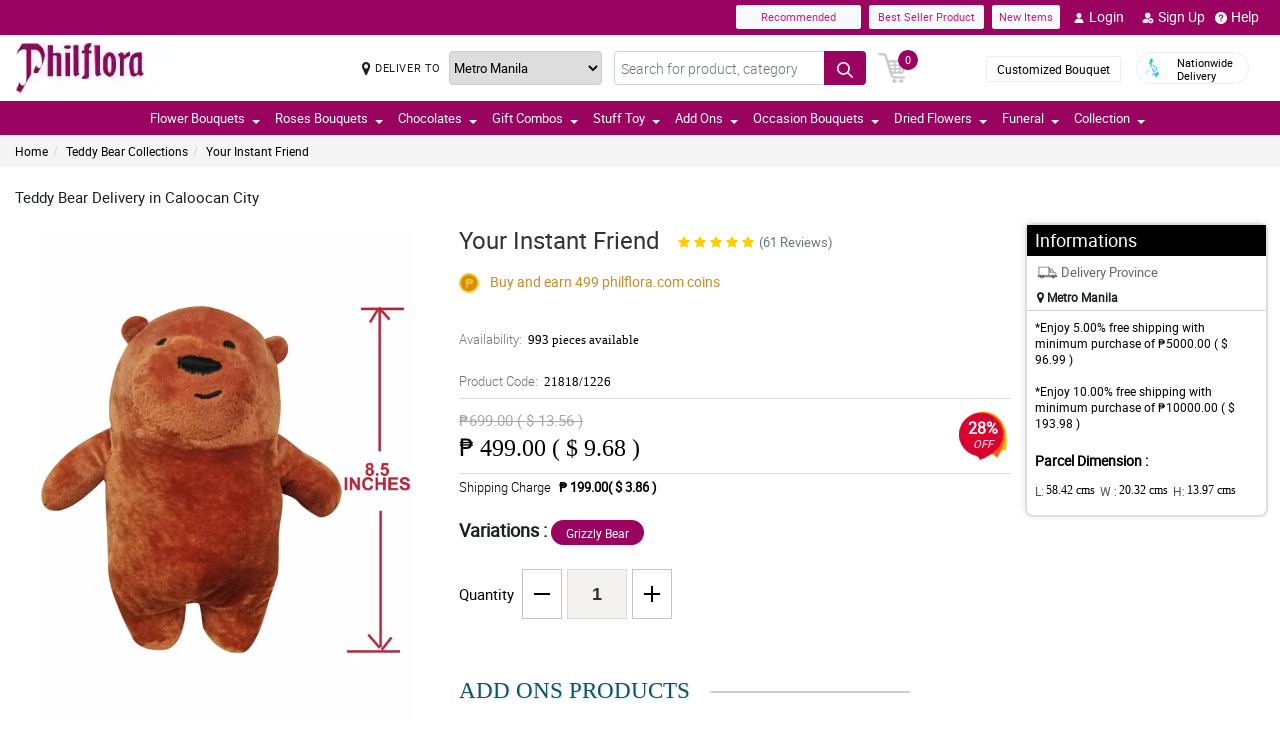

--- FILE ---
content_type: text/html; charset=UTF-8
request_url: https://www.philflora.com/api
body_size: 2215
content:
{"status":1,"html":" <div class=\"ratingCommnetBx\">\n                                   <div class=\"starBx\"><label><i class=\"fa fa-star\" aria-hidden=\"true\"><\/i><i class=\"fa fa-star\" aria-hidden=\"true\"><\/i><i class=\"fa fa-star\" aria-hidden=\"true\"><\/i><i class=\"fa fa-star\" aria-hidden=\"true\"><\/i><i class=\"fa fa-star\" aria-hidden=\"true\"><\/i> <\/label><span>5\/ 5<\/span><\/div>\n                                   <div class=\"commentText\">\n                                       <p><\/p>\n                                       <span>Reviewed by Rex Vingco<\/span>\n                                   <\/div>\n                                <\/div> <div class=\"ratingCommnetBx\">\n                                   <div class=\"starBx\"><label><i class=\"fa fa-star\" aria-hidden=\"true\"><\/i><i class=\"fa fa-star\" aria-hidden=\"true\"><\/i><i class=\"fa fa-star\" aria-hidden=\"true\"><\/i><i class=\"fa fa-star\" aria-hidden=\"true\"><\/i><i class=\"fa fa-star\" aria-hidden=\"true\"><\/i> <\/label><span>5\/ 5<\/span><\/div>\n                                   <div class=\"commentText\">\n                                       <p>More power!!! Will order again!<\/p>\n                                       <span>Reviewed by Efa Leonard<\/span>\n                                   <\/div>\n                                <\/div> <div class=\"ratingCommnetBx\">\n                                   <div class=\"starBx\"><label><i class=\"fa fa-star\" aria-hidden=\"true\"><\/i><i class=\"fa fa-star\" aria-hidden=\"true\"><\/i><i class=\"fa fa-star\" aria-hidden=\"true\"><\/i><i class=\"fa fa-star\" aria-hidden=\"true\"><\/i> <\/label><span>4\/ 5<\/span><\/div>\n                                   <div class=\"commentText\">\n                                       <p>My niece likes the stuff toy, it was actually for my girlfriend, but my niece saw it and make pacute to me so that I\u2019ll give her the stuff, and she did. Thank you, it has nice quality though.<\/p>\n                                       <span>Reviewed by Star Avalos<\/span>\n                                   <\/div>\n                                <\/div> <div class=\"ratingCommnetBx\">\n                                   <div class=\"starBx\"><label><i class=\"fa fa-star\" aria-hidden=\"true\"><\/i><i class=\"fa fa-star\" aria-hidden=\"true\"><\/i><i class=\"fa fa-star\" aria-hidden=\"true\"><\/i><i class=\"fa fa-star\" aria-hidden=\"true\"><\/i><i class=\"fa fa-star\" aria-hidden=\"true\"><\/i> <\/label><span>5\/ 5<\/span><\/div>\n                                   <div class=\"commentText\">\n                                       <p>It\u2019s nice to have this stuff toy. My surprise wasn\u2019t so bland because of it. Thanks, philflora!<\/p>\n                                       <span>Reviewed by Penny Moreno<\/span>\n                                   <\/div>\n                                <\/div> <div class=\"ratingCommnetBx\">\n                                   <div class=\"starBx\"><label><i class=\"fa fa-star\" aria-hidden=\"true\"><\/i><i class=\"fa fa-star\" aria-hidden=\"true\"><\/i><i class=\"fa fa-star\" aria-hidden=\"true\"><\/i><i class=\"fa fa-star\" aria-hidden=\"true\"><\/i><i class=\"fa fa-star\" aria-hidden=\"true\"><\/i> <\/label><span>5\/ 5<\/span><\/div>\n                                   <div class=\"commentText\">\n                                       <p>Dagdag collection ko. I\u2019m a fun of Grizz from we bare bear. I\u2019m so fond of him because of our similarity.<\/p>\n                                       <span>Reviewed by Asia Hammond<\/span>\n                                   <\/div>\n                                <\/div> <div class=\"ratingCommnetBx\">\n                                   <div class=\"starBx\"><label><i class=\"fa fa-star\" aria-hidden=\"true\"><\/i><i class=\"fa fa-star\" aria-hidden=\"true\"><\/i><i class=\"fa fa-star\" aria-hidden=\"true\"><\/i><i class=\"fa fa-star\" aria-hidden=\"true\"><\/i><i class=\"fa fa-star\" aria-hidden=\"true\"><\/i> <\/label><span>5\/ 5<\/span><\/div>\n                                   <div class=\"commentText\">\n                                       <p>Not that big, it is exactly 8 inches. Quality is nice, highly suggested!<\/p>\n                                       <span>Reviewed by Katerina Gonzalez<\/span>\n                                   <\/div>\n                                <\/div> <div class=\"ratingCommnetBx\">\n                                   <div class=\"starBx\"><label><i class=\"fa fa-star\" aria-hidden=\"true\"><\/i><i class=\"fa fa-star\" aria-hidden=\"true\"><\/i><i class=\"fa fa-star\" aria-hidden=\"true\"><\/i><i class=\"fa fa-star\" aria-hidden=\"true\"><\/i><i class=\"fa fa-star\" aria-hidden=\"true\"><\/i> <\/label><span>5\/ 5<\/span><\/div>\n                                   <div class=\"commentText\">\n                                       <p>My puppy loved stuff toys, grizz was his favorite so I bought him one.<\/p>\n                                       <span>Reviewed by Elsie Quinn<\/span>\n                                   <\/div>\n                                <\/div> <div class=\"ratingCommnetBx\">\n                                   <div class=\"starBx\"><label><i class=\"fa fa-star\" aria-hidden=\"true\"><\/i><i class=\"fa fa-star\" aria-hidden=\"true\"><\/i><i class=\"fa fa-star\" aria-hidden=\"true\"><\/i><i class=\"fa fa-star\" aria-hidden=\"true\"><\/i> <\/label><span>4\/ 5<\/span><\/div>\n                                   <div class=\"commentText\">\n                                       <p>I paired my surprise bouquet with this stuff toy. My girlfriend was so delighted.<\/p>\n                                       <span>Reviewed by Kathryn Farrow<\/span>\n                                   <\/div>\n                                <\/div> <div class=\"ratingCommnetBx\">\n                                   <div class=\"starBx\"><label><i class=\"fa fa-star\" aria-hidden=\"true\"><\/i><i class=\"fa fa-star\" aria-hidden=\"true\"><\/i><i class=\"fa fa-star\" aria-hidden=\"true\"><\/i><i class=\"fa fa-star\" aria-hidden=\"true\"><\/i> <\/label><span>4\/ 5<\/span><\/div>\n                                   <div class=\"commentText\">\n                                       <p>I want to order the other bears too, but I\u2019m out of budget \u2639<\/p>\n                                       <span>Reviewed by Alex Mcdaniel<\/span>\n                                   <\/div>\n                                <\/div> <div class=\"ratingCommnetBx\">\n                                   <div class=\"starBx\"><label><i class=\"fa fa-star\" aria-hidden=\"true\"><\/i><i class=\"fa fa-star\" aria-hidden=\"true\"><\/i><i class=\"fa fa-star\" aria-hidden=\"true\"><\/i><i class=\"fa fa-star\" aria-hidden=\"true\"><\/i><i class=\"fa fa-star\" aria-hidden=\"true\"><\/i> <\/label><span>5\/ 5<\/span><\/div>\n                                   <div class=\"commentText\">\n                                       <p>Grizz is so cute and loveable, the quality is amazing too. Thanks<\/p>\n                                       <span>Reviewed by Deanne Graves<\/span>\n                                   <\/div>\n                                <\/div> <div class=\"ratingCommnetBx\">\n                                   <div class=\"starBx\"><label><i class=\"fa fa-star\" aria-hidden=\"true\"><\/i><i class=\"fa fa-star\" aria-hidden=\"true\"><\/i><i class=\"fa fa-star\" aria-hidden=\"true\"><\/i><i class=\"fa fa-star\" aria-hidden=\"true\"><\/i><i class=\"fa fa-star\" aria-hidden=\"true\"><\/i> <\/label><span>5\/ 5<\/span><\/div>\n                                   <div class=\"commentText\">\n                                       <p>This thing is so cute, and incredibly soft and fluffy. I super love it!!!<\/p>\n                                       <span>Reviewed by Corinne Ruiz<\/span>\n                                   <\/div>\n                                <\/div> <div class=\"ratingCommnetBx\">\n                                   <div class=\"starBx\"><label><i class=\"fa fa-star\" aria-hidden=\"true\"><\/i><i class=\"fa fa-star\" aria-hidden=\"true\"><\/i><i class=\"fa fa-star\" aria-hidden=\"true\"><\/i><i class=\"fa fa-star\" aria-hidden=\"true\"><\/i><i class=\"fa fa-star\" aria-hidden=\"true\"><\/i> <\/label><span>5\/ 5<\/span><\/div>\n                                   <div class=\"commentText\">\n                                       <p>So cute I got Grizz for my TOTGA she loves it. Super fast shipping.<\/p>\n                                       <span>Reviewed by Madelaine Aguirre<\/span>\n                                   <\/div>\n                                <\/div> <div class=\"ratingCommnetBx\">\n                                   <div class=\"starBx\"><label><i class=\"fa fa-star\" aria-hidden=\"true\"><\/i><i class=\"fa fa-star\" aria-hidden=\"true\"><\/i><i class=\"fa fa-star\" aria-hidden=\"true\"><\/i><i class=\"fa fa-star\" aria-hidden=\"true\"><\/i> <\/label><span>4\/ 5<\/span><\/div>\n                                   <div class=\"commentText\">\n                                       <p>My daughter loves this bear, it\u2019s sooo cute and amazing, it\u2019s perfect! We will buy again soon I think she wants every character, and I don\u2019t blame her it\u2019s so cute. Thank you we are super happy!<\/p>\n                                       <span>Reviewed by Anaiya Davenport<\/span>\n                                   <\/div>\n                                <\/div> <div class=\"ratingCommnetBx\">\n                                   <div class=\"starBx\"><label><i class=\"fa fa-star\" aria-hidden=\"true\"><\/i><i class=\"fa fa-star\" aria-hidden=\"true\"><\/i><i class=\"fa fa-star\" aria-hidden=\"true\"><\/i><i class=\"fa fa-star\" aria-hidden=\"true\"><\/i><i class=\"fa fa-star\" aria-hidden=\"true\"><\/i> <\/label><span>5\/ 5<\/span><\/div>\n                                   <div class=\"commentText\">\n                                       <p>Thank you so much \u2764\ufe0f Grizz is as pictured and super soft. Shipping was relatively fast.<\/p>\n                                       <span>Reviewed by Tilly Xiong<\/span>\n                                   <\/div>\n                                <\/div> <div class=\"ratingCommnetBx\">\n                                   <div class=\"starBx\"><label><i class=\"fa fa-star\" aria-hidden=\"true\"><\/i><i class=\"fa fa-star\" aria-hidden=\"true\"><\/i><i class=\"fa fa-star\" aria-hidden=\"true\"><\/i><i class=\"fa fa-star\" aria-hidden=\"true\"><\/i><i class=\"fa fa-star\" aria-hidden=\"true\"><\/i> <\/label><span>5\/ 5<\/span><\/div>\n                                   <div class=\"commentText\">\n                                       <p>So cute and soft. Perfect gift for baby shower!<\/p>\n                                       <span>Reviewed by Kristie Doherty<\/span>\n                                   <\/div>\n                                <\/div> <div class=\"ratingCommnetBx\">\n                                   <div class=\"starBx\"><label><i class=\"fa fa-star\" aria-hidden=\"true\"><\/i><i class=\"fa fa-star\" aria-hidden=\"true\"><\/i><i class=\"fa fa-star\" aria-hidden=\"true\"><\/i><i class=\"fa fa-star\" aria-hidden=\"true\"><\/i><i class=\"fa fa-star\" aria-hidden=\"true\"><\/i> <\/label><span>5\/ 5<\/span><\/div>\n                                   <div class=\"commentText\">\n                                       <p>Gorgeous stuff toy received that we bought for our sons nursery!<\/p>\n                                       <span>Reviewed by Lola-Rose Ponce<\/span>\n                                   <\/div>\n                                <\/div> <div class=\"ratingCommnetBx\">\n                                   <div class=\"starBx\"><label><i class=\"fa fa-star\" aria-hidden=\"true\"><\/i><i class=\"fa fa-star\" aria-hidden=\"true\"><\/i><i class=\"fa fa-star\" aria-hidden=\"true\"><\/i><i class=\"fa fa-star\" aria-hidden=\"true\"><\/i> <\/label><span>4\/ 5<\/span><\/div>\n                                   <div class=\"commentText\">\n                                       <p>omg. the condition of the bear is AWESOME! 10 out 10 for the seller, shipping and quality of the item! thank you so much!!!<\/p>\n                                       <span>Reviewed by Mallory Clifford<\/span>\n                                   <\/div>\n                                <\/div> <div class=\"ratingCommnetBx\">\n                                   <div class=\"starBx\"><label><i class=\"fa fa-star\" aria-hidden=\"true\"><\/i><i class=\"fa fa-star\" aria-hidden=\"true\"><\/i><i class=\"fa fa-star\" aria-hidden=\"true\"><\/i><i class=\"fa fa-star\" aria-hidden=\"true\"><\/i><i class=\"fa fa-star\" aria-hidden=\"true\"><\/i> <\/label><span>5\/ 5<\/span><\/div>\n                                   <div class=\"commentText\">\n                                       <p>Super fast ship and the stuff toy was in excellent condition and very well packed! Thank you.<\/p>\n                                       <span>Reviewed by Shreya Ireland<\/span>\n                                   <\/div>\n                                <\/div> <div class=\"ratingCommnetBx\">\n                                   <div class=\"starBx\"><label><i class=\"fa fa-star\" aria-hidden=\"true\"><\/i><i class=\"fa fa-star\" aria-hidden=\"true\"><\/i><i class=\"fa fa-star\" aria-hidden=\"true\"><\/i><i class=\"fa fa-star\" aria-hidden=\"true\"><\/i><i class=\"fa fa-star\" aria-hidden=\"true\"><\/i> <\/label><span>5\/ 5<\/span><\/div>\n                                   <div class=\"commentText\">\n                                       <p>Fast shipping. Item arrived exactly as expected!!!<\/p>\n                                       <span>Reviewed by Lennie Galindo<\/span>\n                                   <\/div>\n                                <\/div> <div class=\"ratingCommnetBx\">\n                                   <div class=\"starBx\"><label><i class=\"fa fa-star\" aria-hidden=\"true\"><\/i><i class=\"fa fa-star\" aria-hidden=\"true\"><\/i><i class=\"fa fa-star\" aria-hidden=\"true\"><\/i><i class=\"fa fa-star\" aria-hidden=\"true\"><\/i> <\/label><span>4\/ 5<\/span><\/div>\n                                   <div class=\"commentText\">\n                                       <p>Charming Grizz, quickly sent. Thanks, I love it!<\/p>\n                                       <span>Reviewed by Tallulah Fuentes<\/span>\n                                   <\/div>\n                                <\/div> <div class=\"ratingCommnetBx\">\n                                   <div class=\"starBx\"><label><i class=\"fa fa-star\" aria-hidden=\"true\"><\/i><i class=\"fa fa-star\" aria-hidden=\"true\"><\/i><i class=\"fa fa-star\" aria-hidden=\"true\"><\/i><i class=\"fa fa-star\" aria-hidden=\"true\"><\/i><i class=\"fa fa-star\" aria-hidden=\"true\"><\/i> <\/label><span>5\/ 5<\/span><\/div>\n                                   <div class=\"commentText\">\n                                       <p>quality product, fast shipping, would recommend this shop.<\/p>\n                                       <span>Reviewed by Isla Beech<\/span>\n                                   <\/div>\n                                <\/div> <div class=\"ratingCommnetBx\">\n                                   <div class=\"starBx\"><label><i class=\"fa fa-star\" aria-hidden=\"true\"><\/i><i class=\"fa fa-star\" aria-hidden=\"true\"><\/i><i class=\"fa fa-star\" aria-hidden=\"true\"><\/i><i class=\"fa fa-star\" aria-hidden=\"true\"><\/i> <\/label><span>4\/ 5<\/span><\/div>\n                                   <div class=\"commentText\">\n                                       <p>Really adorable~ Philflora is so great~ Thank you so much~<\/p>\n                                       <span>Reviewed by Maddison Sims<\/span>\n                                   <\/div>\n                                <\/div> <div class=\"ratingCommnetBx\">\n                                   <div class=\"starBx\"><label><i class=\"fa fa-star\" aria-hidden=\"true\"><\/i><i class=\"fa fa-star\" aria-hidden=\"true\"><\/i><i class=\"fa fa-star\" aria-hidden=\"true\"><\/i><i class=\"fa fa-star\" aria-hidden=\"true\"><\/i><i class=\"fa fa-star\" aria-hidden=\"true\"><\/i> <\/label><span>5\/ 5<\/span><\/div>\n                                   <div class=\"commentText\">\n                                       <p>Another favorite addition to my We Bare Bear collections. The condition is just how the picture showed.<\/p>\n                                       <span>Reviewed by Ellie-May Woodcock<\/span>\n                                   <\/div>\n                                <\/div> <div class=\"ratingCommnetBx\">\n                                   <div class=\"starBx\"><label><i class=\"fa fa-star\" aria-hidden=\"true\"><\/i><i class=\"fa fa-star\" aria-hidden=\"true\"><\/i><i class=\"fa fa-star\" aria-hidden=\"true\"><\/i><i class=\"fa fa-star\" aria-hidden=\"true\"><\/i><i class=\"fa fa-star\" aria-hidden=\"true\"><\/i> <\/label><span>5\/ 5<\/span><\/div>\n                                   <div class=\"commentText\">\n                                       <p>Bakit ang cute ni grizz huhuhu, napaka sulit ng order ko na ito. Di nakakapansisi<\/p>\n                                       <span>Reviewed by Zoe Hudson<\/span>\n                                   <\/div>\n                                <\/div> <div class=\"ratingCommnetBx\">\n                                   <div class=\"starBx\"><label><i class=\"fa fa-star\" aria-hidden=\"true\"><\/i><i class=\"fa fa-star\" aria-hidden=\"true\"><\/i><i class=\"fa fa-star\" aria-hidden=\"true\"><\/i><i class=\"fa fa-star\" aria-hidden=\"true\"><\/i> <\/label><span>4\/ 5<\/span><\/div>\n                                   <div class=\"commentText\">\n                                       <p>Okay yung quality ng stuff toy, maganda pagkakatahi and nagustuhan talaga ng anak ko. Salamat<\/p>\n                                       <span>Reviewed by Fay Hodge<\/span>\n                                   <\/div>\n                                <\/div> <div class=\"ratingCommnetBx\">\n                                   <div class=\"starBx\"><label><i class=\"fa fa-star\" aria-hidden=\"true\"><\/i><i class=\"fa fa-star\" aria-hidden=\"true\"><\/i><i class=\"fa fa-star\" aria-hidden=\"true\"><\/i><i class=\"fa fa-star\" aria-hidden=\"true\"><\/i><i class=\"fa fa-star\" aria-hidden=\"true\"><\/i> <\/label><span>5\/ 5<\/span><\/div>\n                                   <div class=\"commentText\">\n                                       <p>I\u2019m super fan of Grizz and no one can stop me ordering this. It has good quality and arrives earlier than expected and makes me so hype!<\/p>\n                                       <span>Reviewed by Tomi Levy<\/span>\n                                   <\/div>\n                                <\/div> <div class=\"ratingCommnetBx\">\n                                   <div class=\"starBx\"><label><i class=\"fa fa-star\" aria-hidden=\"true\"><\/i><i class=\"fa fa-star\" aria-hidden=\"true\"><\/i><i class=\"fa fa-star\" aria-hidden=\"true\"><\/i><i class=\"fa fa-star\" aria-hidden=\"true\"><\/i> <\/label><span>4\/ 5<\/span><\/div>\n                                   <div class=\"commentText\">\n                                       <p>Bought as an add on to my dried flower bouquet for my girl. Giving gift should be a complete set. Nice quality though, appreciate it!<\/p>\n                                       <span>Reviewed by Adeel Fowler<\/span>\n                                   <\/div>\n                                <\/div> <div class=\"ratingCommnetBx\">\n                                   <div class=\"starBx\"><label><i class=\"fa fa-star\" aria-hidden=\"true\"><\/i><i class=\"fa fa-star\" aria-hidden=\"true\"><\/i><i class=\"fa fa-star\" aria-hidden=\"true\"><\/i><i class=\"fa fa-star\" aria-hidden=\"true\"><\/i><i class=\"fa fa-star\" aria-hidden=\"true\"><\/i> <\/label><span>5\/ 5<\/span><\/div>\n                                   <div class=\"commentText\">\n                                       <p>This is great addition to my we bare bear collections. It has nice quality, so fluffy and soft. Arrived early also.<\/p>\n                                       <span>Reviewed by Robbie Chung<\/span>\n                                   <\/div>\n                                <\/div> <div class=\"ratingCommnetBx\">\n                                   <div class=\"starBx\"><label><i class=\"fa fa-star\" aria-hidden=\"true\"><\/i><i class=\"fa fa-star\" aria-hidden=\"true\"><\/i><i class=\"fa fa-star\" aria-hidden=\"true\"><\/i><i class=\"fa fa-star\" aria-hidden=\"true\"><\/i> <\/label><span>4\/ 5<\/span><\/div>\n                                   <div class=\"commentText\">\n                                       <p>Grizz is so cute, super love it!!!! Might order Panda and Ice bear soon!!!!<\/p>\n                                       <span>Reviewed by Fabian Kaufman<\/span>\n                                   <\/div>\n                                <\/div> <div class=\"ratingCommnetBx\">\n                                   <div class=\"starBx\"><label><i class=\"fa fa-star\" aria-hidden=\"true\"><\/i><i class=\"fa fa-star\" aria-hidden=\"true\"><\/i><i class=\"fa fa-star\" aria-hidden=\"true\"><\/i><i class=\"fa fa-star\" aria-hidden=\"true\"><\/i> <\/label><span>4\/ 5<\/span><\/div>\n                                   <div class=\"commentText\">\n                                       <p>The stuff toy has a great quality. So soft though it\u2019s not that big to make a cuddle, still thumbs up for me.<\/p>\n                                       <span>Reviewed by Caine Frye<\/span>\n                                   <\/div>\n                                <\/div> <div class=\"ratingCommnetBx\">\n                                   <div class=\"starBx\"><label><i class=\"fa fa-star\" aria-hidden=\"true\"><\/i><i class=\"fa fa-star\" aria-hidden=\"true\"><\/i><i class=\"fa fa-star\" aria-hidden=\"true\"><\/i><i class=\"fa fa-star\" aria-hidden=\"true\"><\/i><i class=\"fa fa-star\" aria-hidden=\"true\"><\/i> <\/label><span>5\/ 5<\/span><\/div>\n                                   <div class=\"commentText\">\n                                       <p>Ordered this We Bare Bear character namely Grizz. My daughter is a fan of that cartoon and I\u2019m planning on buying the other bears soon. Thanks!<\/p>\n                                       <span>Reviewed by Philip Hart<\/span>\n                                   <\/div>\n                                <\/div>"}